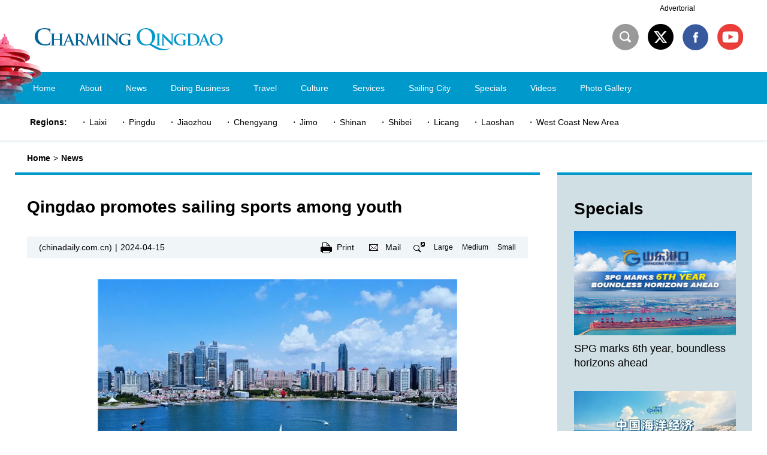

--- FILE ---
content_type: text/html
request_url: http://subsites.chinadaily.com.cn/shandong/qingdao/2024-04/15/c_979633.htm
body_size: 6564
content:
<!DOCTYPE html>
<html lang="en">

<head>
  <meta charset="UTF-8">
  <meta name="viewport" content="width=device-width, initial-scale=1, minimum-scale=1, maximum-scale=1, user-scalable=no" />
   <title>Qingdao promotes sailing sports among youth</title>
   <meta name="keywords" content=""/> <meta name="description" content="Qingdao has been promoting sailing activities in schools since 2006, including initiatives such as sailing outreach programs, with over a million citizens participating in sailing activities."/>
  <link rel="stylesheet" href="https://subsites.chinadaily.com.cn/shandong/qingdao/att/2384.files/c/style.css">
   <link rel="stylesheet" href="https://subsites.chinadaily.com.cn/shandong/qingdao/att/2384.files/c/share.css">
  <script src="https://subsites.chinadaily.com.cn/shandong/qingdao/att/2384.files/j/base-fontsize.js"></script>
  <script src="https://subsites.chinadaily.com.cn/shandong/qingdao/att/2384.files/j/isMobile.min.js"></script>
  <script type="text/javascript" src="https://subsites.chinadaily.com.cn/shandong/qingdao/att/2384.files/j/jquery.min.js"></script>
  <script type="text/javascript" src="https://subsites.chinadaily.com.cn/shandong/qingdao/att/2384.files/j/public.js"></script>
  <script type="text/javascript" src="https://subsites.chinadaily.com.cn/shandong/qingdao/att/2384.files/j/share.js"></script>
  <script type="text/javascript" src="https://subsites.chinadaily.com.cn/shandong/qingdao/att/2384.files/j/qrcode.min.js"></script>
</head>

<body>
  <div id="wrapper" class="wrapper">
    <!-- header start -->
    <div id="header" class="header">
      <div class="hInner w cf">
        <h1 class="logo">
          <a href="../../index.html">
            <img src="https://subsites.chinadaily.com.cn/shandong/qingdao/att/2384.files/i/logo.png" alt="">
          </a>
        </h1>
        <div class="h-bdr wap-item">&nbsp;</div>
         <a href="javascript:;" class="wap-item h-btn-search" id="h-btn-search">search</a>
        <a href="javascript:;" class="wap-item h-btn-nav" id="h-btn-nav">nav</a>
        <div class="h-right">
          <div class="h-search" id="h-search">  
            <div class="sInner">
                                <form action="http://search.chinadaily.com.cn/qingdao/searchqingdao.jsp" method="get" name="searchform" target="_blank" onSubmit="return do_search(this)">
		
		<input name="searchText" type="text" placeholder="Search"  class="inp-text" value="Search" onFocus="if (value =='Search'){value =''}" onBlur="if (value ==''){value='Search'}"/>
                            
                          
                            </form>
                            <a href="javascript:searchform.submit()" class="s-btn wap-item">Search</a>
                            
            </div>
                             <script type="text/javascript"> 
<!--
        var oInp = document.getElementById('sbm');
        var oSeInp = document.getElementById('se');
        var oSeF = document.getElementById('serF');
        oInp.onclick = function (){
            if (oSeInp.value == "SEARCH" || oSeInp.value == ""){
               alert("Please input your words!");
               return false;
            }
            else{
                   oSeF.action="http://search.chinadaily.com.cn/qingdao/searchqingdao.jsp?searchText="+oSeInp.value;
                   oSeF.target = '_blank';  
               }
        
        };
        
-->
</script>
               <a href="javascript:searchform.submit()" class="s-btn pc-item">Search</a>
             
          </div>
           <div class="h-share">
            <a href="https://twitter.com/loveqingdao" class="ico-share ico-share1" target="_blank">1</a>
            <a href="https://www.facebook.com/qingdaocity/" class="ico-share ico-share2" target="_blank">2</a>
            <a href="https://www.youtube.com/c/MeetQingdao" class="ico-share ico-share3" target="_blank">3</a>
          </div>
         
          <a style="position:absolute; top:5px; right:120px; text-decoration:none">Advertorial</a>
        </div>
      </div>
    </div>
    <!-- header end -->
    <!-- nav start -->
    <div id="nav" class="nav">
      <div class="nav-img">
        <img src="https://subsites.chinadaily.com.cn/shandong/qingdao/att/2384.files/i/img-nav.png" alt="">
      </div>
      <div class="navInner w cf">
        <ul>
          <li>
            <a href="../../index.html">
              <em>Home</em>
             
            </a>
          </li>
          <li>
            <a href="../../overview.html">
              <em>About</em>
              <i class="ico-arrow">+</i>
            </a>
			<div class="nav-sec">
              <ul>
                <li>
                  <a href="../../overview.html">
                    <em>Overview</em>
                  </a>
                </li>
                <li>
                  <a href="../../administrativedivisions.html">
                    <em>Administrative Divisions</em>
                  </a>
                </li>
                
                <li>
                  <a href="../../governmentofficials.html">
                    <em>Government Officials</em>
                  </a>
                </li>
                <li>
                  <a href="../../worldconnections.html">
                    <em>World Connections </em>
                  </a>
                </li>
              </ul>
            </div>
          </li>
          <li>
            <a href="../../news.html">
              <em>News</em>
            </a>
          </li>
          <li>
            <a href="../../bizupdates.html">
              <em>Doing Business</em>
              <i class="ico-arrow">+</i>
            </a>
			<div class="nav-sec">
              <ul>
                <li>
                  <a href="../../bizupdates.html">
                    <em>Biz Updates</em>
                  </a>
                </li>
                <li>
                  <a href="../../competitiveindustries.html">
                    <em>Competitive Industries</em>
                  </a>
                </li>
                <li>
                  <a href="../../developmentzones.html">
                    <em>Development Zones</em>
                  </a>
                </li>
                <li>
                  <a href="../../cityofbrands.html">
                    <em>City of Brands</em>
                  </a>
                </li>
               
              </ul>
            </div>
          </li>
          <li>
            <a href="../../attractions.html">
              <em>Travel</em>
              <i class="ico-arrow">+</i>
            </a>
            <div class="nav-sec">
              <ul>
                <li>
                  <a href="../../attractions.html">
                    <em>Attractions</em>
                  </a>
                </li>
                <li>
                  <a href="../../transportation.html">
                    <em>Transportation</em>
                  </a>
                </li>
                <li>
                  <a href="../../travelagencies.html">
                    <em>Travel Agencies</em>
                  </a>
                </li>
                <li>
                  <a href="../../dining.html">
                    <em>Dining</em>
                  </a>
                </li>
                <li>
                  <a href="../../accommodation.html">
                    <em>Accommodation</em>
                  </a>
                </li>
              </ul>
            </div>
          </li>
          <li>
            <a href="../../culturalevents.html">
              <em>Culture</em>
             <i class="ico-arrow">+</i>
            </a>
			<div class="nav-sec">
              <ul>
                <li>
                  <a href="../../heritage.html">
                    <em>Heritage</em>
                  </a>
                </li>
                <li>
                  <a href="../../culturalvenues.html">
                    <em>Cultural Venues</em>
                  </a>
                </li>
                <li>
                  <a href="../../culturalevents.html">
                    <em>Cultural Events</em>
                  </a>
                </li>
                
              </ul>
            </div>
          </li>
          <li>
            <a href="../../visa.html">
              <em>Services</em>
              <i class="ico-arrow">+</i>
            </a>
			<div class="nav-sec">
              <ul>
                <li>
                  <a href="../../visa.html">
                    <em>Visa</em>
                  </a>
                </li>
                <li>
                  <a href="../../marriage.html">
                    <em>Marriage</em>
                  </a>
                </li>
                <li>
                  <a href="../../healthcare.html">
                    <em>Healthcare</em>
                  </a>
                </li>
				<li>
                  <a href="../../jobs.html">
                    <em>Jobs</em>
                  </a>
                </li>
                <li>
                  <a href="../../education.html">
                    <em>Education</em>
                  </a>
                </li>
              </ul>
            </div>
          </li>
          <li>
            <a href="../../sailingcity.html">
              <em>Sailing City</em>
              
            </a>
          </li>
          <li>
            <a href="../../specials.html">
              <em>Specials</em>
              
            </a>
          </li>
          <li>
            <a href="../../videos.html">
              <em>Videos</em>
              
            </a>
          </li>
          <li>
            <a href="../../photogallery.html">
              <em>Photo Gallery</em>
             
            </a>
          </li>
          
          <li class="wap-item nav-share"><a href="https://twitter.com/loveqingdao" target="_blank"><em>Twitter</em></a></li>
          <li class="wap-item nav-share"><a href="https://www.facebook.com/qingdaocity/" target="_blank"><em>Facebook</em></a></li>
		  <li class="wap-item nav-share"><a href="https://www.youtube.com/c/MeetQingdao" target="_blank"><em>YouTube</em></a></li>
        </ul>
      </div>
    </div>
    <!-- nav end -->
    <!-- regions start -->
    <div class="regions w cf">
      <dl>
        <dt>Regions:</dt>
        	<dd>          <a href="../../2025-05/30/c_240885.htm" target="_blank">Laixi </a>        </dd>	<dd>          <a href="../../2025-05/30/c_240883.htm" target="_blank">Pingdu </a>        </dd>	<dd>          <a href="../../2025-05/30/c_240872.htm" target="_blank">Jiaozhou </a>        </dd>	<dd>          <a href="../../2025-05/30/c_240869.htm" target="_blank">Chengyang </a>        </dd>	<dd>          <a href="../../2025-05/30/c_240868.htm" target="_blank">Jimo</a>        </dd>	<dd>          <a href="http://qingdao.chinadaily.com.cn/shinan/" target="_blank">Shinan</a>        </dd>	<dd>          <a href="../../2025-05/30/c_240858.htm" target="_blank">Shibei </a>        </dd>	<dd>          <a href="../../2025-05/30/c_240857.htm" target="_blank">Licang</a>        </dd>	<dd>          <a href="../../2025-05/30/c_240856.htm" target="_blank">Laoshan</a>        </dd>	<dd>          <a href="http://qingdao.chinadaily.com.cn/xihaian/index.html" target="_blank">West Coast New Area</a>        </dd>
      </dl>
    </div>
    <!-- regions end -->
     <!-- regions-wap start -->
    <div class="select-group regions-wap wap-item">
      <div class="select-selected">
        <em>Regions</em><i class="icon-arrow">&gt;</i>
      </div>
      <div class="select-options">
        <ul>	  <li><a href="../../2025-05/30/c_240885.htm" target="_blank">Laixi </a></li>	  <li><a href="../../2025-05/30/c_240883.htm" target="_blank">Pingdu </a></li>	  <li><a href="../../2025-05/30/c_240872.htm" target="_blank">Jiaozhou </a></li>	  <li><a href="../../2025-05/30/c_240869.htm" target="_blank">Chengyang </a></li>	  <li><a href="../../2025-05/30/c_240868.htm" target="_blank">Jimo</a></li>	  <li><a href="http://qingdao.chinadaily.com.cn/shinan/" target="_blank">Shinan</a></li>	  <li><a href="../../2025-05/30/c_240858.htm" target="_blank">Shibei </a></li>	  <li><a href="../../2025-05/30/c_240857.htm" target="_blank">Licang</a></li>	  <li><a href="../../2025-05/30/c_240856.htm" target="_blank">Laoshan</a></li>	  <li><a href="http://qingdao.chinadaily.com.cn/xihaian/index.html" target="_blank">West Coast New Area</a></li> </ul>
      </div>
    </div>
    <!-- regions-wap end -->
    <!-- crumb start -->
    <div class="crumb">
      <div class="crumbInner w">
        <p>
          <a href="../../index.html">Home</a>
          <i class="gt">&gt;</i>
          <em><a href="../../news.html"  target="_blank"  class="">News</a></em>
        </p>
      </div>
    </div>
    <!-- crumb end -->
    <!-- main start -->
    <div id="main" class="main w cf">
      <!-- left start -->
      <div class="left">
        <!-- art start -->
        <div class="art bder-top">
          <h2 class="art-tit" id="Title_e">Qingdao promotes sailing sports among youth</h2>          <div class="art-info">                                        <em class="art-origin">(chinadaily.com.cn)</em>               <i class="vline">|</i>                                               <em class="art-date">2024-04-15 </em>                        <div class="info-right">              <a href="javascript:Print()" class="art-print">Print</a>              <a href="mailto:" class="art-mail">Mail</a>              <i class="art-font">FontSize</i>              <a class="art-fontsize" id="J_fontLarge" href="javascript:;">Large</a>            <a class="art-fontsize" id="J_fontMedium" href="javascript:;">Medium</a>            <a class="art-fontsize" id="J_fontSmall" href="javascript:;">Small</a>            </div>          </div>
          <!--enpproperty <articleid>979633</articleid><date>2024-04-15 17:07:00.0</date><author></author><title>Qingdao promotes sailing sports among youth</title><keyword></keyword><subtitle></subtitle><introtitle></introtitle><siteid>48</siteid><nodeid>13457</nodeid><nodename>News</nodename><nodesearchname>2@qingdao</nodesearchname>/enpproperty--><div class="art-text" id="art_txt"><!--enpcontent--><p style="text-align: center;"><img id="1433988" src="https://subsites.chinadaily.com.cn/shandong/qingdao/att/20240415/1713171979010070135.jpg" title="1713171979010070135.jpg" alt="opinionline-1_副本.jpg"></img></p><p style="text-align: center;"><span style="font-size: 14px;">Shandong&#39;s Qingdao is hailed as the sailing capital in China. [Photo/WeChat account: qd12301]</span></p><p>The 2023-24 Clipper Round the World Yacht Race&nbsp;arrived at the Qingdao stopover&nbsp;on March 22, and the fleet headed to the next stop in Seattle, the United States on March 27. With the arrival of the Clipper Race,&nbsp;fervor&nbsp;for sailing among the public in Qingdao has reached a peak.</p><p>As the host city of the Olympic Sailing Regatta, Qingdao has been promoting sailing activities in schools since 2006, including initiatives such as sailing outreach programs, with over a million citizens participating in sailing&nbsp;activities.</p><p>Qingdao&#39;s&nbsp;sailing outreach program in schools began in 2006. Wendenglu Primary School was one of the first schools to participate in the&nbsp;program. Wang Ziqi, a crew member of the 2023-24 Clipper Round the World Yacht Race and a full-time crew member of the Qingdao team for the 2023-24 season, previously attended this primary school and was one of the beneficiaries of the sailing outreach program.</p><p>The sailing classes at certain schools, such as Dunhua Road Primary School, include using sailing simulators, teaching aids like &quot;OP Little Superman&quot; instructional cartoons, and simulating training scenarios at seaside docks. Through activities such as home-school cooperation and speeches by sailing athletes, students&nbsp;are able to learn a lot about sailing.</p><p>&quot;The sailing promotion practices in Qingdao are worth promoting throughout Asia,&quot; said former International Olympic Committee President Jacques Rogge.</p><p>In Qingdao, the calendar is packed with&nbsp;sailing events, educational training, and experiential exchange activities, making it easier for&nbsp;novices to get started&nbsp;with the&nbsp;sport. According to local sailing sports authorities, schools began teaching students about sailing in&nbsp;2019, following the sailing outreach program in schools,&nbsp;and sailing-themed schools in all&nbsp;nine districts and county-level cities across the city&nbsp;now teach it.</p><!--/enpcontent--></div>
          <!-- page start -->
         
          <!-- page end -->
          <!-- art-share start -->
    <div class="art-share">
          <a href="mailto:"><img  atremote="1" src="https://subsites.chinadaily.com.cn/shandong/qingdao/att/2384.files/i/m_ico.png"/ ></a>
          <a data-share="twitter" ><img  atremote="1" src="https://subsites.chinadaily.com.cn/shandong/qingdao/att/2384.files/i/t_ico.png"/></a>
          <a data-share="facebook" ><img atremote="1" src="https://subsites.chinadaily.com.cn/shandong/qingdao/att/2384.files/i/f_ico.png"/></a>
          <a data-share="wechat" ><img atremote="1" src="https://subsites.chinadaily.com.cn/shandong/qingdao/att/2384.files/i/w_ico.png"/></a>
          <a data-share="weibo" class="share share4"><img atremote="1" src="https://subsites.chinadaily.com.cn/shandong/qingdao/att/2384.files/i/s_ico.png"/></a>
        </div>
		
          <!-- art-share end -->
        </div>
        <!-- art end -->
      </div>
      <!-- left end -->
      <!-- right start -->
      <div class="right bder-top">
        <div class="rInner">
          <!-- r-spe start -->
          <div class="r-spe">
            <div class="r-tit">
              <h2>
                <a href="../../specials.html"  target="_blank"  class="">Specials</a>
              </h2>
            </div>
            <div class="r-list">
              <ul>                <li>                  <div class="img-box">                    <a href="http://regional.chinadaily.com.cn/ensd-port/SPG6thyear.html" target="_blank">                      <img src="https://subsites.chinadaily.com.cn/shandong/qingdao/img/attachement/jpg/site48/20250806/17544507438271.jpg" alt="240x180标题图.jpg" border="0">                    </a>                  </div>                  <h3 class="list-tit">                   <a href="http://regional.chinadaily.com.cn/ensd-port/SPG6thyear.html" target="_blank">SPG marks 6th year, boundless horizons ahead</a>                  </h3>                </li>	                <li class="mr0">                  <div class="img-box">                    <a href="../../2025-08/06/c_1115148.htm" target="_blank">                      <img src="https://subsites.chinadaily.com.cn/shandong/qingdao/img/attachement/jpg/site48/20250801/17540272266951.jpg" alt="cover_img_17538605276593_350-230.jpg" border="0">                    </a>                  </div>                  <h3 class="list-tit">                   <a href="../../2025-08/06/c_1115148.htm" target="_blank">China's marine economy booms with strong momentum</a>                  </h3>                </li>	</ul>
            </div>
          </div>
          <!-- r-spe end -->
          <!-- r-vid start -->
          <div class="r-vid">
            <div class="r-tit">
              <h2>
                <a href="../../videos.html"  target="_blank"  class="">Videos</a>
              </h2>
            </div>
            <div class="r-list">
              <ul>                <li>                  <div class="img-box">                    <a href="../../2025-08/06/c_1114957.htm" target="_blank">                     <img src="https://subsites.chinadaily.com.cn/shandong/qingdao/img/attachement/png/site48/20250806/17544669102261.png" alt="0806.png" border="0">                      <i class="play">Play</i>                    </a>                  </div>                  <h3 class="list-tit">                    <a href="../../2025-08/06/c_1114957.htm" target="_blank">Laoshan unveiled: A dive into its natural, cultural splendor</a>                  </h3>                </li>	                <li class="mr0">                  <div class="img-box">                    <a href="../../2025-08/04/c_1114510.htm" target="_blank">                     <img src="https://subsites.chinadaily.com.cn/shandong/qingdao/img/attachement/png/site48/20250806/17544674825511.png" alt="0805.png" border="0">                      <i class="play">Play</i>                    </a>                  </div>                  <h3 class="list-tit">                    <a href="../../2025-08/04/c_1114510.htm" target="_blank">Discover Qingdao International Beer Festival and city like a pro</a>                  </h3>                </li>	</ul>
            </div>
          </div>
          <!-- r-vid end -->
        </div>
      </div>
      <!-- right end -->
    </div>
    <!-- main end -->
    <!-- footer start -->
    <div id="footer" class="footer w">
      <!-- f-connect start -->
      
      <!-- f-connect end -->
      <!-- f-menu start -->
      <div class="f-menu">
        <dl class="menu-item menu-item1">
          <dt>
            <a href="../../news.html">News</a>
          </dt>
          <dt>
            <a href="../../sailingcity.html">Sailing City</a>
          </dt>
          <dt>
            <a href="../../specials.html">Specials</a>
          </dt>
          <dt>
            <a href="../../videos.html">Videos</a>
          </dt>
          <dt>
            <a href="../../photogallery.html">Photo Gallery</a>
          </dt>
        </dl>
        <dl class="menu-item menu-item2">
          <dt>
            <a href="../../overview.html">About</a>
          </dt>
          <dd>
            <ul>
              <li>
                <a href="../../overview.html">Overview</a>
              </li>
              <li>
                <a href="../../administrativedivisions.html">Administrative Divisions</a>
              </li>
             
              <li>
                <a href="../../governmentofficials.html">Government Officials</a>
              </li>
              <li>
                <a href="../../worldconnections.html">World Connections </a>
              </li>
            </ul>
          </dd>
        </dl>
        <dl class="menu-item menu-item3">
          <dt>
            <a href="../../bizupdates.html">Doing Business</a>
          </dt>
          <dd>
            <ul>
              <li>
                <a href="../../bizupdates.html">Biz Updates</a>
              </li>
              <li>
                <a href="../../competitiveindustries.html">Competitive Industries</a>
              </li>
              <li>
                <a href="../../developmentzones.html">Development Zones</a>
              </li>
              <li>
                <a href="../../cityofbrands.html">City of Brands</a>
              </li>
            </ul>
          </dd>
        </dl>
        <dl class="menu-item menu-item4">
          <dt>
            <a href="../../attractions.html">Travel</a>
          </dt>
          <dd>
            <ul>
              <li>
                <a href="../../attractions.html">Attractions</a>
              </li>
              <li>
                <a href="../../transportation.html">Transportation</a>
              </li>
              <li>
                <a href="../../travelagencies.html">Travel Agencies</a>
              </li>
              <li>
                <a href="../../dining.html">Dining</a>
              </li>
              <li>
                <a href="../../accommodation.html">Accommodation</a>
              </li>
            </ul>
          </dd>
        </dl>
        <dl class="menu-item menu-item5">
          <dt>
            <a href="../../culturalevents.html">Culture</a>
          </dt>
          <dd>
            <ul>
              <li>
                <a href="../../heritage.html">Heritage</a>
              </li>
              <li>
                <a href="../../culturalvenues.html">Cultural Venues</a>
              </li>
              <li>
                <a href="../../culturalevents.html">Cultural Events</a>
              </li>
            </ul>
          </dd>
        </dl>
        <dl class="menu-item menu-item6">
          <dt>
            <a href="../../visa.html">Services</a>
          </dt>
          <dd>
            <ul>
              <li>
                <a href="../../visa.html">Visa</a>
              </li>
              <li>
                <a href="../../marriage.html">Marriage</a>
              </li>
              <li>
                <a href="../../healthcare.html">Healthcare</a>
              </li>
              <li>
                <a href="../../jobs.html">Jobs</a>
              </li>
              <li>
                <a href="../../education.html">Education</a>
              </li>
            </ul>
          </dd>
        </dl>
      </div>
      <!-- f-menu end -->
      <!-- f-copy start -->
      <div class="f-copy">
     <div class="f-share">
          <a href="https://twitter.com/loveqingdao" class="ico-share ico-share1" target="_blank">1</a>
          <a href="https://www.facebook.com/qingdaocity/" class="ico-share ico-share2" target="_blank">2</a>
          <a href="https://www.youtube.com/c/MeetQingdao" class="ico-share ico-share3" target="_blank">3</a>
        </div>
        <div class="copy-text">
          <p>Copyright © <script> 
var oTime = new Date();
document.write(oTime.getFullYear());
</script>  China Daily. All rights reserved.
            <br> Sponsored by Information Office of Qingdao Municipal Government.
            <br> Presented by China Daily.
            <br>
          </p>
        </div>
        
      </div>
      <!-- f-copy end -->
    </div>
    <!-- footer end -->
  </div>
  
  <script type="text/javascript" language="javascript"> 
<!--
            function Print()
{
     
        var Title_e=document.all.Title_e.innerHTML;
    var art_txt = document.all.art_txt.innerHTML;
 
 
var PartIII= '<div align="center" class="w" style="width:800px;background-color:#ffffff;padding-left:10px; padding-bottom:10px; font-family:Verdana, Arial, Helvetica, sans-serif;font-size:1.5em;margin-top:30px;">'+Title_e+'<\/div>';
var PartIV= '<div align="left" class="w" style="width:800px; background-color:#ffffff; padding-bottom:10px; padding-left:10px;">'+art_txt+'<div align="center" style="margin-top:20px;">Copyright By chinadaily.com.cn. All rights reserved<\/div><\/div>';
 
document.body.innerHTML =PartIII+PartIV;
window.print();
 
}
-->
</script>
  <div style="display:none"><script type="text/javascript" src="https://s4.cnzz.com/z_stat.php?id=1278241052&web_id=1278241052"></script></div>
 <!-- Start Alexa Certify Javascript --> <script type="text/javascript"> _atrk_opts = { atrk_acct:"uM+9j1a8Dy00qn", domain:"chinadaily.com.cn",dynamic: true}; (function() { var as = document.createElement('script'); as.type = 'text/javascript'; as.async = true; as.src = "https://certify-js.alexametrics.com/atrk.js"; var s = document.getElementsByTagName('script')[0];s.parentNode.insertBefore(as, s); })(); </script> <noscript><img src="https://certify.alexametrics.com/atrk.gif?account=uM+9j1a8Dy00qn" style="display:none" height="1" width="1" alt="" /></noscript> <!-- End Alexa Certify Javascript -->
  <script type="text/javascript">

$(function() {

//分享
  var page = {
    render: function () {
      this.share();
    },
    share: function () {
      var href = window.location.href;
      var title = $(".art-tit").html();
	   $(".share4").on("click", function () {
          window.open('http://service.weibo.com/share/share.php?url='+ href +"&title="+ title)
      })
    }
  };
  page.render();
});
</script>
</body>

</html>

--- FILE ---
content_type: application/javascript
request_url: https://subsites.chinadaily.com.cn/shandong/qingdao/att/2384.files/j/public.js
body_size: 1184
content:
$(function() {
  if (isMobile && isMobile.any) {
    $('html').addClass('isWap');
    wapFn();
  } else {
    $('html').addClass('isPc');
    pcFn();
  }
});

function pcFn() {
  (function() {
    var $search = $('#h-search');
    var $inner = $search.find('.sInner');

    $search.on({
      'mouseover': function() {
        $inner.show();
      },
      'click': function(e) {
        e.stopPropagation();
      }
    });

    $(document).on('click', function() {
      $inner.hide();
    });

  })();

  // nav
  (function() {
    var $nav = $('#nav');
    var $navSec = $('.nav-sec');
    var curClass = 'cur';
    var navCur = false;

    $nav.find('ul:first').children('li').hover(function() {
      if ($(this).find($navSec).length > 0) {
        $(this).addClass(curClass);
      }
    }, function() {
      $(this).removeClass(curClass);
    });
  })();

  (function() {
    if (typeof Swiper !== 'function') return;
    var $swiper = new Swiper('#swiper-container', {
      loop: true,
      paginationClickable: true,
      calculateHeight: true,
      autoplay: 5000,
      paginationClickable: true,
      autoplayDisableOnInteraction: false
    });

    $('#swiper-prev').on('click', function(e) {
      e.preventDefault();
      $swiper.swipePrev();
    });

    $('#swiper-next').on('click', function(e) {
      e.preventDefault();
      $swiper.swipeNext();
    });
  })();

  (function() {
    if (typeof Swiper !== 'function') return;
    var $swiper = new Swiper('#swiper-container2', {
      loop: true,
      slidesPerView: 4,
      slidesPerGroup: 4
    });

    $('#swiper-prev2').on('click', function(e) {
      e.preventDefault();
      $swiper.swipePrev();
    });

    $('#swiper-next2').on('click', function(e) {
      e.preventDefault();
      $swiper.swipeNext();
    });
  })();

  (function() {
    var $large = $('#J_fontLarge');
    var $medium = $('#J_fontMedium');
    var $small = $('#J_fontSmall');
    var $text = $('#art-text');

    var fontSize = parseInt($text.css('fontSize'));

    $large.on('click', function() {
      $text.css('fontSize', fontSize + 2);
    });

    $medium.on('click', function() {
      $text.css('fontSize', fontSize);
    });

    $small.on('click', function() {
      $text.css('fontSize', fontSize - 2);
    });

  })();
}

function wapFn() {

  // 导航
  (function() {
    var $btn = $('#h-btn-nav');
    var $close = $('#nav-close');
    var $nav = $('#nav');
    var subClass = 'cur';

    $btn.on('click', function(e) {
      e.preventDefault();

      if ($nav.is(':hidden')) {
        $(this).addClass('h-btn-close');
        $nav.show();
        return;
      }

      $(this).removeClass('h-btn-close');
      $nav.hide();
    });

    $close.on('click', function(e) {
      e.preventDefault();
      $nav.hide();
    });

    $nav.on('click', '.ico-arrow', function(e) {
      e.preventDefault();
      var b = $(this).html() == '+';
      if (b) {
        $(this).html('-');
        $(this).parents('li').find('.nav-sec').show();
      } else {
        $(this).html('+');
        $(this).parents('li').find('.nav-sec').hide();
      }
    })

    $nav.find('li').hover(function() {
      $(this).addClass(subClass);
    }, function() {
      $(this).removeClass(subClass);
    });
  })();

  (function() {
    var $btn = $('.h-btn-search');
    var $search = $('.h-search');

    $btn.on('click', function(e) {
      e.preventDefault();
      e.stopPropagation();

      if ($search.is(':hidden')) {
        $btn.addClass('h-btn-close');
        $search.show();
      } else {
        $search.hide();
        $btn.removeClass('h-btn-close');
      }
    });

    $search.on('click', function(e) {
      e.stopPropagation();
    });
  })();

  (function() {
    if (typeof Swiper !== 'function') return;
    var $swiper = new Swiper('#swiper-container', {
      loop: true,
      paginationClickable: true,
      calculateHeight: true
    });

    $('#swiper-prev').on('click', function(e) {
      e.preventDefault();
      $swiper.swipePrev();
    });

    $('#swiper-next').on('click', function(e) {
      e.preventDefault();
      $swiper.swipeNext();
    });
  })();

  (function() {
    if (typeof Swiper !== 'function') return;
    var $swiper = new Swiper('#swiper-container2', {
      loop: true,
      paginationClickable: true,
      calculateHeight: true
    });

    $('#swiper-prev2').on('click', function(e) {
      e.preventDefault();
      $swiper.swipePrev();
    });

    $('#swiper-next2').on('click', function(e) {
      e.preventDefault();
      $swiper.swipeNext();
    });
  })();

  (function() {
    $('.select-group').each(function(index) {
      var $selected = $(this).find('.select-selected');
      var $options = $(this).find('.select-options');

      $selected.on('click', function(e) {
        e.preventDefault();
        if ($options.is(':hidden')) {
          $options.show();
        } else {
          $options.hide();
        }
      });
    });
  })();

}